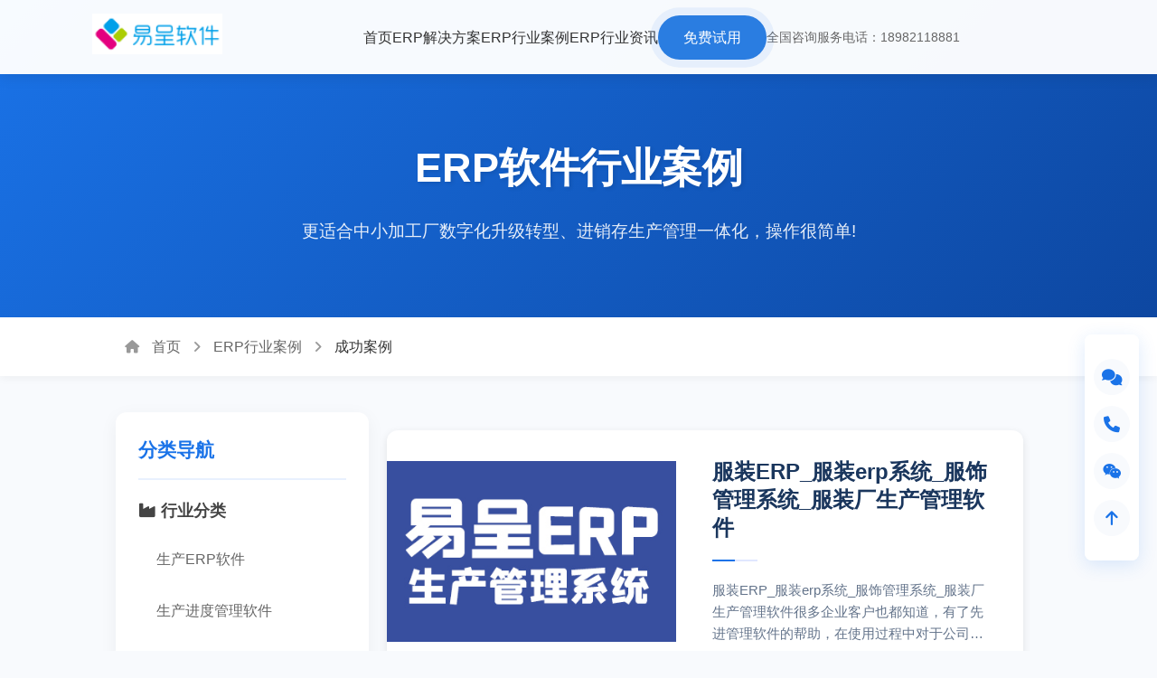

--- FILE ---
content_type: text/html; charset=utf-8
request_url: https://www.scyicheng.com/erpfz/
body_size: 10432
content:
<!DOCTYPE html>
<html lang="zh-CN">
<head>
    <meta charset="UTF-8">
    <meta name="viewport" content="width=device-width, initial-scale=1.0">
    <title>服装ERP系统_服饰管理系统_服装生产erp-服装加工厂erp系统_服装erp管理软件-服装生产erp管理系统</title>

<meta name="keywords" content="admin">

<meta name="description" content="易呈erp软件打造覆盖计划、生产与执行层的智能工厂软件生态，一体化提供制造业ERP系统、MES车间管理系统与工厂生产管理软件。致力于解决中小企业生产进度不透明、进销存协同难、仓库库存不准及车间管理混乱等核心痛点，助力企业构建透明化的数字工厂。现面向全国企业开放免费试用，欢迎申请体验并获取专属方案规划。">
    <link rel="stylesheet" href="https://cdnjs.cloudflare.com/ajax/libs/font-awesome/6.0.0/css/all.min.css">
<link rel="stylesheet" href="/skin/css/style.css">
    <style>
        /* 基础样式 */
        * {
            box-sizing: border-box;
            margin: 0;
            padding: 0;
        }

        body {
            font-family: 'Microsoft Yahei', Arial, sans-serif;
            background: #f8fafd;
        }

        /* Banner区域 */
        .case-banner {
            background: linear-gradient(135deg, #1a73e8 0%, #0d47a1 100%);
            color: white;
            padding: 150px 20px 80px;
            text-align: center;
            position: relative;
            overflow: hidden;
        }

        .case-banner::after {
            content: '';
            position: absolute;
            bottom: -30px;
            left: 0;
            width: 100%;
            height: 60px;
            background: url('data:image/svg+xml;utf8,<svg viewBox="0 0 1200 120" xmlns="http://www.w3.org/2000/svg"><path d="M0 0v46.29c47.79 22.2 103.59 32.17 158 28 70.36-5.37 136.33-33.31 206.8-37.5 73.84-4.36 147.54 16.88 218.2 35.26 69.27 18 138.3 24.88 209.4 13.08 36.15-6 69.85-17.84 104.45-29.34C989.49 25 1113-14.29 1200 52.47V0z" fill="%23f8fafd"/></svg>');
            background-size: cover;
        }

        .case-banner h1 {
            font-size: 2.8rem;
            margin-bottom: 20px;
            text-shadow: 2px 2px 4px rgba(0,0,0,0.1);
        }

        .case-banner p {
            font-size: 1.2rem;
            opacity: 0.9;
            max-width: 800px;
            margin: 0 auto;
        }

        /* 面包屑导航 */
        .breadcrumb {
            padding: 20px 10%;
            background: #fff;
            box-shadow: 0 2px 10px rgba(0,0,0,0.05);
        }

        .breadcrumb a {
            color: #666;
            text-decoration: none;
            transition: color 0.3s;
            font-weight: 500;
        }

        .breadcrumb a:hover {
            color: #1a73e8;
        }

        .breadcrumb i {
            margin: 0 10px;
            color: #999;
            font-size: 0.9em;
        }

        /* 主体布局 */
        .case-container {
            display: flex;
            gap: 30px;
            padding: 40px 10%;
        }

        /* 左侧导航 */
        .case-filter {
            flex: 0 0 280px;
            background: white;
            border-radius: 12px;
            padding: 25px;
            box-shadow: 0 5px 20px rgba(0,0,0,0.05);
        }

        .filter-title {
            color: #1a73e8;
            font-size: 1.3rem;
            padding-bottom: 15px;
            border-bottom: 2px solid #e8f0fe;
            margin-bottom: 20px;
        }

        .filter-group {
            margin-bottom: 25px;
        }

        .filter-group h3 {
            color: #444;
            font-size: 1.1rem;
            margin-bottom: 15px;
        }

        .filter-list a {
            display: block;
            padding: 12px 20px;
            color: #666;
            text-decoration: none;
            border-radius: 6px;
            transition: all 0.3s;
            margin: 8px 0;
            position: relative;
            overflow: hidden;
        }

        .filter-list a::before {
            content: '';
            position: absolute;
            left: -100%;
            top: 0;
            width: 100%;
            height: 100%;
            background: #1a73e8;
            transition: left 0.3s;
            z-index: -1;
        }

        .filter-list a:hover {
            color: white;
            transform: translateX(10px);
        }

        .filter-list a:hover::before {
            left: 0;
        }


/* 基础容器 */
.case-list {
    max-width: 1200px;
    margin: 0 auto;
    padding: 20px;
}

/* 单列卡片 */
.case-item {
    background: #fff;
    border-radius: 12px;
    box-shadow: 0 3px 10px rgba(0,0,0,0.1);
    margin-bottom: 30px;
    overflow: hidden;
    transition: transform 0.3s ease, box-shadow 0.3s ease;
}

.case-item:hover {
    transform: translateY(-5px);
    box-shadow: 0 8px 20px rgba(0,0,0,0.15);
}

/* 链接布局 */
.case-link {
    display: flex;
    align-items: center;
    text-decoration: none;
    color: inherit;
}

/* 图片区域 */
.case-media {
    flex: 0 0 320px;
    height: 200px;
    min-width: 0; /* 防止图片溢出 */
}

.case-media img {
    width: 100%;
    height: 100%;
    object-fit: cover;
    transition: transform 0.4s cubic-bezier(0.4,0,0.2,1);
}

.case-item:hover .case-media img {
    transform: scale(1.03);
}

/* 文字内容 */
.case-content {
    flex: 1;
    padding: 30px 40px;
}

.case-title {
    font-size: 1.5rem;
    margin: 0 0 15px;
    color: #1a365d;
    line-height: 1.3;
    transition: color 0.3s;
}

.case-item:hover .case-title {
    color: #1a73e8;
}

/* 分割线 */
.case-divider {
    width: 50px;
    height: 2px;
    background: #e0e7ff;
    margin: 20px 0;
    position: relative;
}

.case-divider::after {
    content: "";
    position: absolute;
    left: 0;
    top: 0;
    width: 25px;
    height: 2px;
    background: #1a73e8;
    transition: width 0.3s;
}

.case-item:hover .case-divider::after {
    width: 40px;
}

/* 摘要文字 */
.case-excerpt {
    color: #64748b;
    font-size: 0.95rem;
    line-height: 1.6;
    display: -webkit-box;
    -webkit-line-clamp: 3;
    -webkit-box-orient: vertical;
    overflow: hidden;
    margin: 0;
}




        /* 分页 */
        .pagination {
            display: flex;
            justify-content: center;
            padding: 40px 0;
            gap: 10px;
        }

        .page-item {
            list-style: none;
        }

        .page-link {
            display: block;
            padding: 12px 18px;
            border: 1px solid #e0e0e0;
            border-radius: 6px;
            color: #666;
            text-decoration: none;
            transition: all 0.3s;
        }

        .page-link:hover {
            background: #1a73e8;
            color: white;
            border-color: #1a73e8;
        }

        .page-link.active {
            background: #1a73e8;
            color: white;
            border-color: #1a73e8;
        }

        /* 响应式 */
        @media (max-width: 1200px) {
            .case-container {
                padding: 30px 5%;
            }
        }

        @media (max-width: 992px) {
            .case-grid {
                grid-template-columns: 1fr;
            }

            .case-filter {
                flex: none;
                width: 100%;
            }

            .case-container {
                flex-direction: column;
            }
        }

        @media (max-width: 576px) {
            .case-banner h1 {
                font-size: 2rem;
            }

            .case-banner p {
                font-size: 1rem;
            }

            .pagination {
                flex-wrap: wrap;
            }

            .case-image {
                height: 180px;
            }
        }
    </style>
</head>
<body>
     <header class="header">
    <div class="logo">
        <img src="/upload/20210928/6718e4a0196a00c172ce1c4ef4aaa2bf.jpg" alt="ERP系统">
    </div>
    <div style="display: flex; align-items: center; gap: 40px;">
        <nav class="nav">
            <div class="nav-item"><a href="/">首页</a></div>
            <div class="nav-item">
                <a href="/solution/">ERP解决方案</a>
                <ul class="dropdown">
 
                    <li><a href="/solution/581.html"  target="_blank">制造业ERP系统</a></li>
 
                    <li><a href="/solution/582.html"  target="_blank">进销存ERP软件</a></li>
 
                    <li><a href="/solution/583.html"  target="_blank">机械ERP系统</a></li>
 
                    <li><a href="/solution/584.html"  target="_blank">五金ERP软件</a></li>
 
                    <li><a href="/solution/579.html"  target="_blank">电子ERP系统</a></li>
 
                    <li><a href="/solution/580.html"  target="_blank">电子行业ERP软件</a></li>
 
                    <li><a href="/solution/613.html"  target="_blank">汽配行业ERP</a></li>
 
                    <li><a href="/solution/615.html"  target="_blank">成套电气ERP软件</a></li>
 
                    <li><a href="/solution/2194.html"  target="_blank">医疗器械ERP</a></li>
 
                    <li><a href="/solution/2163.html"  target="_blank">食品行业ERP系统</a></li>
 
                    <li><a href="/solution/2162.html"  target="_blank">屠宰场ERP管理软件</a></li>
 
                    <li><a href="/solution/2161.html"  target="_blank">电器ERP系统</a></li>
 
                    <li><a href="/solution/2160.html"  target="_blank">家居行业ERP</a></li>
 
                    <li><a href="/solution/2159.html"  target="_blank">家具行业ERP</a></li>
 
                    <li><a href="/solution/621.html"  target="_blank">注塑ERP系统</a></li>
 
                    <li><a href="/solution/620.html"  target="_blank">pcb线路板制造方案</a></li>
 
                    <li><a href="/solution/619.html"  target="_blank">制造业MES系统</a></li>
 
                    <li><a href="/solution/618.html"  target="_blank">灯饰照明ERP软件</a></li>
 
                    <li><a href="/solution/617.html"  target="_blank">仪器仪表ERP软件</a></li>
 
                    <li><a href="/solution/616.html"  target="_blank">电子元器件ERP</a></li>
 
                    <li><a href="/solution/614.html"  target="_blank">3C数码行业ERP</a></li>
                </ul>
            </div>
            <div class="nav-item">
<a href="/case/" target="_blank">ERP行业案例</a>
 <ul class="dropdown">
 
                    <li><a href="/erps/"  target="_blank">生产ERP软件</a></li>
 
                    <li><a href="/scjd/"  target="_blank">生产进度管理软件</a></li>
 
                    <li><a href="/erpsc/"  target="_blank">制造行业ERP</a></li>
 
                    <li><a href="/erpjx/"  target="_blank">机械行业ERP</a></li>
 
                    <li><a href="/erpjqr/"  target="_blank">非标机械设备ERP</a></li>
 
                    <li><a href="/erpjjg/"  target="_blank">机加工ERP</a></li>
 
                    <li><a href="/erpwj/"  target="_blank">五金行业ERP</a></li>
 
                    <li><a href="/erpbj/"  target="_blank">钣金ERP</a></li>
 
                    <li><a href="/erpjj/"  target="_blank">家具ERP</a></li>
 
                    <li><a href="/erpzps/"  target="_blank">装配式制造ERP</a></li>
 
                    <li><a href="/erpcy/"  target="_blank">冲压行业ERP</a></li>
 
                    <li><a href="/erpjxsb/"  target="_blank">机械设备ERP</a></li>
 
                    <li><a href="/erpdz/"  target="_blank">电子ERP</a></li>
 
                    <li><a href="/tuzai/"  target="_blank">屠宰ERP</a></li>
 
                    <li><a href="/erpsp/"  target="_blank">食品ERP</a></li>
 
                    <li><a href="/erpju/"  target="_blank">家居erp</a></li>
 
                    <li><a href="/erpsj/"  target="_blank">塑胶行业ERP</a></li>
 
                    <li><a href="/erpjd/"  target="_blank">机电行业ERP</a></li>
 
                    <li><a href="/erpds/"  target="_blank">灯饰ERP</a></li>
 
                    <li><a href="/erpdq/"  target="_blank">电气ERP</a></li>
 
                    <li><a href="/erpqp/"  target="_blank">汽配ERP</a></li>
 
                    <li><a href="/erpyqyb/"  target="_blank">仪器仪表ERP</a></li>
 
                    <li><a href="/erpdqi/"  target="_blank">电器ERP</a></li>
 
                    <li><a href="/erpxcl/"  target="_blank">新材料ERP</a></li>
 
                    <li><a href="/erphg/"  target="_blank">化工ERP</a></li>
 
                    <li><a href="/erpyl/"  target="_blank">医疗器械ERP</a></li>
 
                    <li><a href="/erpjsj/"  target="_blank">金属加工ERP</a></li>
 
                    <li><a href="/erpfz/"  target="_blank">服装ERP</a></li>
 
                    <li><a href="/erpwy/"  target="_blank">卫浴ERP</a></li>
 
                    <li><a href="/ERPG/"  target="_blank">集团ERP</a></li>
 
                    <li><a href="/erpck/"  target="_blank">仓库ERP系统</a></li>
 
                    <li><a href="/jcx/"  target="_blank">进销存软件</a></li>
 
                    <li><a href="/erpzs/"  target="_blank">注塑ERP</a></li>
 
                    <li><a href="/erpxl/"  target="_blank">线缆ERP</a></li>
 
                    <li><a href="/xianshu/"  target="_blank">线束ERP</a></li>
 
                    <li><a href="/erphzp/"  target="_blank">化妆品ERP</a></li>
 
                    <li><a href="/erpzycf/"  target="_blank">中央厨房ERP系统</a></li>
 
                    <li><a href="/erpyuz/"  target="_blank">预制菜ERP软件</a></li>
 
                    <li><a href="/erpjgj/"  target="_blank">紧固件ERP</a></li>
 
                    <li><a href="/erpfm/"  target="_blank">阀门ERP</a></li>
 
                    <li><a href="/erpbz/"  target="_blank">包装ERP</a></li>
 
                    <li><a href="/erpzz/"  target="_blank">铸造ERP</a></li>
 
                    <li><a href="/erpj/"  target="_blank">商贸行业ERP</a></li>
 
                    <li><a href="/mes/"  target="_blank">MES系统</a></li>
                </ul>
</div>
            <div class="nav-item"><a href="/news/" target="_blank">ERP行业资讯</a></div>

        </nav>
        <div class="ctas">
            <a href="/shiyong/" class="free-trial">免费试用</a>
            <div class="customer-service">全国咨询服务电话：18982118881</div>
        </div>
    </div>
<div class="hamburger" id="hamburger">
    <span></span>
    <span></span>
    <span></span>
</div>
<div class="side-menu" id="side-menu">
    <ul>
        <li><a href="/">首页</a></li>
        <li><a href="/solution/">ERP解决方案</a></li>
        <li><a href="/case/">ERP行业案例</a></li>
        <li><a href="/news/">ERP行业资讯</a></li>
        <li><a href="/shiyong/">免费试用</a></li>
    </ul>
</div>
</header>


<!--<header class="header">
    <div class="logo">
        <img src="/upload/20210928/6718e4a0196a00c172ce1c4ef4aaa2bf.jpg" alt="ERP系统">
    </div>
    <div class="nav-wrapper">
        <nav class="nav">
            <div class="nav-item"><a href="/">首页</a></div>
            <div class="nav-item">
                <a href="/solution/">ERP解决方案</a>
                <ul class="dropdown">
                     
                    <li><a href="/solution/581.html"  target="_blank">制造业ERP系统</a></li>
                     
                    <li><a href="/solution/582.html"  target="_blank">进销存ERP软件</a></li>
                     
                    <li><a href="/solution/583.html"  target="_blank">机械ERP系统</a></li>
                     
                    <li><a href="/solution/584.html"  target="_blank">五金ERP软件</a></li>
                     
                    <li><a href="/solution/579.html"  target="_blank">电子ERP系统</a></li>
                     
                    <li><a href="/solution/580.html"  target="_blank">电子行业ERP软件</a></li>
                     
                    <li><a href="/solution/613.html"  target="_blank">汽配行业ERP</a></li>
                     
                    <li><a href="/solution/615.html"  target="_blank">成套电气ERP软件</a></li>
                     
                    <li><a href="/solution/2194.html"  target="_blank">医疗器械ERP</a></li>
                     
                    <li><a href="/solution/2163.html"  target="_blank">食品行业ERP系统</a></li>
                     
                    <li><a href="/solution/2162.html"  target="_blank">屠宰场ERP管理软件</a></li>
                     
                    <li><a href="/solution/2161.html"  target="_blank">电器ERP系统</a></li>
                     
                    <li><a href="/solution/2160.html"  target="_blank">家居行业ERP</a></li>
                     
                    <li><a href="/solution/2159.html"  target="_blank">家具行业ERP</a></li>
                     
                    <li><a href="/solution/621.html"  target="_blank">注塑ERP系统</a></li>
                     
                    <li><a href="/solution/620.html"  target="_blank">pcb线路板制造方案</a></li>
                                    </ul>
            </div>
            <div class="nav-item">
            <a href="/case/" target="_blank">ERP行业案例</a>
            <ul class="dropdown">
                 
                 <li><a href="/erps/"  target="_blank">生产ERP软件</a></li>
                 
                 <li><a href="/scjd/"  target="_blank">生产进度管理软件</a></li>
                 
                 <li><a href="/erpsc/"  target="_blank">制造行业ERP</a></li>
                 
                 <li><a href="/erpjx/"  target="_blank">机械行业ERP</a></li>
                 
                 <li><a href="/erpjqr/"  target="_blank">非标机械设备ERP</a></li>
                 
                 <li><a href="/erpjjg/"  target="_blank">机加工ERP</a></li>
                 
                 <li><a href="/erpwj/"  target="_blank">五金行业ERP</a></li>
                 
                 <li><a href="/erpbj/"  target="_blank">钣金ERP</a></li>
                 
                 <li><a href="/erpjj/"  target="_blank">家具ERP</a></li>
                 
                 <li><a href="/erpzps/"  target="_blank">装配式制造ERP</a></li>
                 
                 <li><a href="/erpcy/"  target="_blank">冲压行业ERP</a></li>
                 
                 <li><a href="/erpjxsb/"  target="_blank">机械设备ERP</a></li>
                 
                 <li><a href="/erpdz/"  target="_blank">电子ERP</a></li>
                 
                 <li><a href="/tuzai/"  target="_blank">屠宰ERP</a></li>
                 
                 <li><a href="/erpsp/"  target="_blank">食品ERP</a></li>
                 
                 <li><a href="/erpju/"  target="_blank">家居erp</a></li>
                 
                 <li><a href="/erpsj/"  target="_blank">塑胶行业ERP</a></li>
                 
                 <li><a href="/erpjd/"  target="_blank">机电行业ERP</a></li>
                 
                 <li><a href="/erpds/"  target="_blank">灯饰ERP</a></li>
                 
                 <li><a href="/erpdq/"  target="_blank">电气ERP</a></li>
                 
                 <li><a href="/erpqp/"  target="_blank">汽配ERP</a></li>
                 
                 <li><a href="/erpyqyb/"  target="_blank">仪器仪表ERP</a></li>
                 
                 <li><a href="/erpdqi/"  target="_blank">电器ERP</a></li>
                 
                 <li><a href="/erpxcl/"  target="_blank">新材料ERP</a></li>
                            </ul>
            </div>
            <div class="nav-item"><a href="/news/" target="_blank">ERP行业资讯</a></div>
        </nav>
        <div class="ctas">
            <a href="/shiyong/" class="free-trial">免费试用</a>
            <div class="customer-service">全国咨询服务电话：18982118881</div>
        </div>
    </div>
    <div class="hamburger">
        <span></span>
        <span></span>
        <span></span>
    </div>
</header>-->



<script>
const hamburger = document.getElementById('hamburger');
const sideMenu = document.getElementById('side-menu');

hamburger.addEventListener('click', function() {
    if (sideMenu.style.left === '-250px') {
        sideMenu.style.left = '0';
    } else {
        sideMenu.style.left = '-250px';
    }
});
</script>


    <section class="case-banner">
        <h1>ERP软件行业案例</h1>
        <p>更适合中小加工厂数字化升级转型、进销存生产管理一体化，操作很简单!</p>
    </section>

    <!-- 面包屑导航 -->
    <nav class="breadcrumb">
        <a href="#"><i class="fas fa-home"></i> 首页</a>
        <i class="fas fa-angle-right"></i>
        <a href="#">ERP行业案例</a>
        <i class="fas fa-angle-right"></i>
        <span>成功案例</span>
    </nav>

    <!-- 主体内容 -->
    <div class="case-container">
        <!-- 左侧筛选 -->
        <aside class="case-filter">
            <h2 class="filter-title">分类导航</h2>
            
            <div class="filter-group">
                <h3><i class="fas fa-industry"></i> 行业分类</h3>
                <nav class="filter-list">
                   <a href="/erps/" target="_blank"   >生产ERP软件</a>
                   <a href="/scjd/" target="_blank"   >生产进度管理软件</a>
                   <a href="/erpsc/" target="_blank"   >制造行业ERP</a>
                   <a href="/erpjx/" target="_blank"   >机械行业ERP</a>
                   <a href="/erpjqr/" target="_blank"   >非标机械设备ERP</a>
                   <a href="/erpjjg/" target="_blank"   >机加工ERP</a>
                   <a href="/erpwj/" target="_blank"   >五金行业ERP</a>
                   <a href="/erpbj/" target="_blank"   >钣金ERP</a>
                   <a href="/erpjj/" target="_blank"   >家具ERP</a>
                   <a href="/erpzps/" target="_blank"   >装配式制造ERP</a>
                   <a href="/erpcy/" target="_blank"   >冲压行业ERP</a>
                   <a href="/erpjxsb/" target="_blank"   >机械设备ERP</a>
                   <a href="/erpdz/" target="_blank"   >电子ERP</a>
                   <a href="/tuzai/" target="_blank"   >屠宰ERP</a>
                   <a href="/erpsp/" target="_blank"   >食品ERP</a>
                   <a href="/erpju/" target="_blank"   >家居erp</a>
                   <a href="/erpsj/" target="_blank"   >塑胶行业ERP</a>
                   <a href="/erpjd/" target="_blank"   >机电行业ERP</a>
                   <a href="/erpds/" target="_blank"   >灯饰ERP</a>
                   <a href="/erpdq/" target="_blank"   >电气ERP</a>
                   <a href="/erpqp/" target="_blank"   >汽配ERP</a>
                   <a href="/erpyqyb/" target="_blank"   >仪器仪表ERP</a>
                   <a href="/erpdqi/" target="_blank"   >电器ERP</a>
                   <a href="/erpxcl/" target="_blank"   >新材料ERP</a>
                   <a href="/erphg/" target="_blank"   >化工ERP</a>
                   <a href="/erpyl/" target="_blank"   >医疗器械ERP</a>
                   <a href="/erpjsj/" target="_blank"   >金属加工ERP</a>
                   <a href="/erpfz/" target="_blank"   class=active>服装ERP</a>
                   <a href="/erpwy/" target="_blank"   >卫浴ERP</a>
                   <a href="/ERPG/" target="_blank"   >集团ERP</a>
                   <a href="/erpck/" target="_blank"   >仓库ERP系统</a>
                   <a href="/jcx/" target="_blank"   >进销存软件</a>
                   <a href="/erpzs/" target="_blank"   >注塑ERP</a>
                   <a href="/erpxl/" target="_blank"   >线缆ERP</a>
                   <a href="/xianshu/" target="_blank"   >线束ERP</a>
                   <a href="/erphzp/" target="_blank"   >化妆品ERP</a>
                   <a href="/erpzycf/" target="_blank"   >中央厨房ERP系统</a>
                   <a href="/erpyuz/" target="_blank"   >预制菜ERP软件</a>
                   <a href="/erpjgj/" target="_blank"   >紧固件ERP</a>
                   <a href="/erpfm/" target="_blank"   >阀门ERP</a>
                   <a href="/erpbz/" target="_blank"   >包装ERP</a>
                   <a href="/erpzz/" target="_blank"   >铸造ERP</a>
                   <a href="/erpj/" target="_blank"   >商贸行业ERP</a>
                   <a href="/mes/" target="_blank"   >MES系统</a>
                </nav>
            </div>

            
        </aside>

        <!-- 案例展示 -->
        <div class="case-list">
        <article class="case-item">
        <a href="/case/1778.html" target="_blank" class="case-link">
            <div class="case-media">
                <img src="https://www.scyicheng.com/upload/20220917/a4458adadf51c89802bace574bb91d72.jpg" alt="案例图片">
            </div>
            <div class="case-content">
                <h3 class="case-title">服装ERP_服装erp系统_服饰管理系统_服装厂生产管理软件</h3>
                <div class="case-divider"></div>
                <div class="case-excerpt">
                 服装ERP_服装erp系统_服饰管理系统_服装厂生产管理软件很多企业客户也都知道，有了先进管理软件的帮助，在使用过程中对于公司的整体管理会有很的帮助。但是也有部分企业会存在一个问题，企业的管理层年龄比较大，所以对于企业各方面的软件操作上不是很熟悉，担心服装生产管理软件的操作难度很大，这样管理层在使用的时候会各种不方便，这样管理效率也会降低。关于服装生产管理软...                </div>
            </div>
        </a>
    </article>
        <article class="case-item">
        <a href="/case/8968.html" target="_blank" class="case-link">
            <div class="case-media">
                <img src="https://www.scyicheng.com/upload/20220917/a4458adadf51c89802bace574bb91d72.jpg" alt="案例图片">
            </div>
            <div class="case-content">
                <h3 class="case-title">易呈ERP生产管理系统服装加工行业版解决方案</h3>
                <div class="case-divider"></div>
                <div class="case-excerpt">
                 易呈ERP生产管理系统服装加工行业版解决方案&nbsp;服装生产加工行业版概述服装生产ERP系统是针对为服装加工厂行业特点设计的生产管理软件系统，支持颜色尺码、支持订单BOM、样衣BOM、成衣BOM等，支持以订单为中心，打通生产计划、委外加工、生产进度管理、车间扫码报工、计件工资、生产成本核算、财务管理等全流程一体化。通过提供实时数据分析与报告，服装生产ER...                </div>
            </div>
        </a>
    </article>
        <article class="case-item">
        <a href="/case/5401.html" target="_blank" class="case-link">
            <div class="case-media">
                <img src="https://www.scyicheng.com/upload/20220917/a4458adadf51c89802bace574bb91d72.jpg" alt="案例图片">
            </div>
            <div class="case-content">
                <h3 class="case-title">雨衣加工行业ERP生产管理软件+成衣MES系统落地实操方案</h3>
                <div class="case-divider"></div>
                <div class="case-excerpt">
                 雨衣加工行业ERP生产管理软件+成衣MES系统落地实操方案&nbsp;打样管理意思是生产一件雨衣，所需要哪些原料、辅料、配饰，各自所需要的数量的多少，损耗率多少。好比配方，针对每一种雨衣都可以设置一个打样清单，打造一个标准化的用料体系，方便原辅料生产领用管控。支持分类建立样品bom，试制bom，研发bom，成衣bom等分门别类的管理。定工序工艺。标准BOM管...                </div>
            </div>
        </a>
    </article>
    <section class="recommend-articles">
                <h2>文章推荐</h2>
                <div class="article-grid">
                    <!-- 推荐文章项 -->
                      <div class="article-card">
                        <a href="/news/11382.html" target="_blank">
                            <h3>鞍钢资源国产新ERP系统成功上线 数字化转型迈入新阶段</h3>
                            <p class="date">2026-01-19</p>
                            <p>据摇篮鞍钢消息，近日，鞍钢资源新ERP系统成功上线并实现平稳运行，标志着该公司数字化转型进入全新阶段。该系统全面采用国产技术栈，覆盖核心业务领域，旨在提升管理效率与产业链安全。该系统建设是鞍钢资源响应国家科技自立自强号召、落实集团“双核”战略的关键举措。其全面采用安全可靠的国产技术栈，不仅解决了“卡脖子”风险，也是实现自主可控、保障产业链供应链安全的具体实践。系统上线首日即接收业务单据321个，各...</p>
                        </a>
                    </div>
                                       <div class="article-card">
                        <a href="/news/11381.html" target="_blank">
                            <h3>东莞机械制造公司erp系统_机械企业生产管理erp系统</h3>
                            <p class="date">2026-01-18</p>
                            <p>东莞机械制造公司erp系统选型指南：2026年实战避坑手册东莞机械制造公司erp系统怎么选才能不踩坑？本文深度拆解东莞中小型机械企业数字化转型的核心逻辑。从生产排程混乱、库存数据不准、质量追溯困难三大痛点切入，提供完整的东莞机械厂ERP选型方法论，包含主流系统功能对比表、真实实施案例ROI计算模型，助力企业主快速决策。内容覆盖东莞机械加工ERP、东莞五金制造管理系统、东莞塑胶模具ERP等相关用户关...</p>
                        </a>
                    </div>
                                       <div class="article-card">
                        <a href="/news/11380.html" target="_blank">
                            <h3>佛山机械行业erp管理软件_机械系统erp软件_机械erp系统软件是什么</h3>
                            <p class="date">2026-01-18</p>
                            <p>佛山机械行业erp管理软件选型指南2026：避坑攻略与低成本落地实战佛山机械行业erp管理软件是专为珠三角机械加工、五金制造、非标设备企业定制的数字化系统，覆盖生产排程、物料追溯、成本核算等核心场景。本文聚焦年产值3000万至3亿的佛山中小机械厂，拆解选型三大陷阱与四维评估法，提供易呈ERP、鼎捷、用友U8+的真实适配度对比，并附车间级落地清单。本文针对客户反馈比较多的问题：顺德五金加工ERP、南...</p>
                        </a>
                    </div>
                                       <div class="article-card">
                        <a href="/news/11379.html" target="_blank">
                            <h3>茂名中小机械企业ERP系统_机械设备ERP软件_机械生产erp企业管理软件如何数字化转型</h3>
                            <p class="date">2026-01-18</p>
                            <p>茂名机械企业ERP系统：中小制造厂数字化升级的完整选型与实施指南茂名机械企业ERP系统正成为粤西地区中小制造厂突破管理瓶颈的核心工具。本文深入解析茂名机械制造ERP选型关键要素，覆盖从功能模块到实施路径的全链路决策框架。针对茂名本地机械加工、石化装备、五金制造等企业，提供通用ERP与行业专用系统的合规追溯成本差异对比表，并融入易呈ERP系统操作简单的落地经验，助力企业快速构建数字化能力，实现降本增...</p>
                        </a>
                    </div>
                                       <div class="article-card">
                        <a href="/news/11378.html" target="_blank">
                            <h3>鄂尔多斯机械加工erp生产管理软件_机械生产erp管理_机械生产管理erp系统怎么选，避免失败</h3>
                            <p class="date">2026-01-16</p>
                            <p>鄂尔多斯机械加工erp生产管理软件选型警示录：200家工厂血泪经验总结的7步避坑指南鄂尔多斯的机械加工厂正面临生死抉择：多品种小批量订单让Excel排程彻底失效，仓库账实不符导致年产值5000万的企业白白损失300万现金流，月底成本核算10天都算不清一个订单的真实利润。本文基于200家中小制造企业的真实ERP落地数据，揭示制造业ERP失败率超60%的真相，并附6个ROI案例与7天免费试用路径。一、...</p>
                        </a>
                    </div>
                                       <div class="article-card">
                        <a href="/news/11377.html" target="_blank">
                            <h3>潍坊企业如何用机械管理erp软件解决智能库存预警与自动计件的方案？轻松搭建</h3>
                            <p class="date">2026-01-15</p>
                            <p>潍坊机械管理erp软件选型实战指南：2026年避坑版摘要：潍坊机械管理erp软件选型困扰众多中小制造企业。本文直击潍坊机械产业集群特性，深度解析潍柴供应链配套厂、农业装备、汽车配件三类企业ERP落地路径。从价格区间（3万-50万）、功能模块（生产计划、工序管理、外协追踪）到本地服务响应，系统对比通用ERP与行业ERP差异，并提供可量化的ROI测算模型。附潍坊本地真实案例与2025年技术趋势预判，助...</p>
                        </a>
                    </div>
                                       <div class="article-card">
                        <a href="/news/11376.html" target="_blank">
                            <h3>昆明机械制造加工ERP系统解决方案：如何通过流程重构与数据治理提升企业管理效率？</h3>
                            <p class="date">2026-01-15</p>
                            <p>昆明机械制造加工ERP系统解决方案：如何通过流程重构与数据治理提升企业管理效率？昆明机械制造加工企业面临订单交付周期长、生产进度不透明、委外协同难、成本核算粗放等痛点。本文以&quot;数据流驱动业务流&quot;为核心逻辑，系统解析BOM精准化管理、工序级报工、移动端无纸化闭环等关键实践。通过真实案例量化分析，为50-200人规模工厂提供可落地的ERP选型与实施路径，助力企业实现订单交付周期缩短...</p>
                        </a>
                    </div>
                                       <div class="article-card">
                        <a href="/news/11375.html" target="_blank">
                            <h3>大连纺织机械erp系统怎么选？搞一套机械erp软件要多少钱？中小企业避坑指南2026版</h3>
                            <p class="date">2026-01-15</p>
                            <p>大连纺织机械erp系统怎么选？中小企业避坑指南2026版大连纺织机械erp系统选型困扰着众多中小型纺织机械厂。本文针对年产值500万至1亿元、无专职IT团队的企业，提供一套可落地的选型方法论。通过真实失败案例剖析、适用边界划定、功能需求清单、成本ROI透明化及12项选型Checklist，帮助工厂老板快速识别靠谱供应商。涵盖扫码报工、生产进度跟踪、物料齐套管理等高频刚需，对比云ERP与本地部署优劣...</p>
                        </a>
                    </div>
                                   </div>
            </section>
</div>

    </div>

<style>
/* 推荐文章 */
        .recommend-articles {
            margin-top: 40px;
        }

        .article-grid {
            display: flex;
            flex-wrap: wrap;
            gap: 20px;
        }

        .article-card {
            flex: 0 0 calc(50% - 10px);
            background: #f8f9fa;
            border-radius: 8px;
            padding: 20px;
            transition: transform 0.3s;
        }

        .article-card:hover {
            transform: translateY(-3px);
        }

        .article-card a {
            text-decoration: none;
            color: inherit;
        }

        .article-card h3 {
            color: #1a73e8;
            margin-bottom: 10px;
        }

        .article-card p {
            color: #666;
            font-size: 0.9em;
        }
</style>
    <!-- 分页
    <ul class="pagination">
        <li class="page-item"><a href="#" class="page-link"><i class="fas fa-angle-left"></i></a></li>
        <li class="page-item"><a href="#" class="page-link active">1</a></li>
        <li class="page-item"><a href="#" class="page-link">2</a></li>
        <li class="page-item"><a href="#" class="page-link">3</a></li>
        <li class="page-item"><a href="#" class="page-link"><i class="fas fa-angle-right"></i></a></li>
    </ul> -->

  <!-- 底部导航 -->
<footer class="footer">
    <div class="footer-content">
        <div class="footer-col">
            <div class="footer-logo">
                <img src="/upload/20210928/6718e4a0196a00c172ce1c4ef4aaa2bf.jpg" alt="易呈ERP">
            </div>
            <div class="footer-contact">
                <p>地址：四川.成都.天府大道北段1700号1702</p>
                <p>电话：18982118881</p>
  <p><img src="/skin/images/wap.png" style="width:150px;"></p>
            </div>
        </div>
        <div class="footer-nav">
            <div class="footer-nav-col">
                <h4>按规模选</h4>
                <ul>
      <li><a href="/erps/" target="_blank">生产ERP系统</a></li>
      <li><a href="/erpsc/" target="_blank">制造业ERP系统</a></li>
      <li><a href="/jcx/" target="_blank">进销存ERP软件</a></li>
      <li><a href="/erpck/" target="_blank">仓库ERP系统</a></li>
      <li><a href="/ERPG/"target="_blank">集团ERP软件</a></li>
      <li><a href="/mes/" target="_blank">MES系统</a></li>
                </ul>
            </div>
            <div class="footer-nav-col">
                <h4>行业解决方案</h4>
                <ul>
                 <li><a href="/erpjx/" target="_blank">机械ERP软件</a></li>
     <li><a href="/erpwj/" target="_blank">五金ERP系统</a></li>
     <li><a href="/erpdz/" target="_blank">五金ERP系统</a></li>
     <li><a href="/erpqp/" target="_blank">汽配ERP系统</a></li>
     <li><a href="/erpjj/" target="_blank">家具ERP软件</a></li>
     <li><a href="/erpsp/" target="_blank">食品ERP系统</a></li>
     <li><a href="/tuzai/" target="_blank">屠宰ERP软件</a></li>
    <li><a href="/erpyl/" target="_blank">医疗器械ERP</a></li>
                </ul>
            </div>
            <div class="footer-nav-col">
                <h4>按功能选</h4>
                <ul>
    <li><a href="/ylly/585.html" target="_blank">生产管理</a></li>
    <li><a href="/mes/" target="_blank">车间管理</a></li>
    <li><a href="/ylly/587.html" target="_blank">销售管理</a></li>
    <li><a href="/ylly/586.html" target="_blank">采购管理</a></li>
    <li><a href="/ylly/588.html" target="_blank">库存管理</a></li>
    <li><a href="/ylly/589.html" target="_blank">财务管理</a></li>
    <li><a href="/ylly/629.html" target="_blank">质量管理</a></li>
    <li><a href="/erpj/" target="_blank">进销存管理</a></li>
                </ul>
            </div>
        </div>
        <div class="footer-col">
            <h4>联系我们</h4>
            <img src="/upload/20250310/d48313260fb3a40f08043388542e2d38.png" class="qrcode">
            <p>咨询热线：189-8211-8881</p>
        </div>
    </div>
    <div class="copyright">
      Copyright © 2025-2030 易呈ERP软件有限公司 版权所有 <a href="http://beian.miit.gov.cn/" style="color:#999">蜀ICP备18019064号</a> <a href="/sitemap.xml" target="_blank" style="color:#999">网站地图</a>
    </div>
</footer>

<!-- 预约表单 
<div class="fixed-form"  style="display:none;">
    <h3>免费预约</h3>
    <select class="form-input">
        <option>选择产品类型</option>
        <option>ERP标准版</option>
        <option>行业定制版</option>
    </select>
    <input type="text" placeholder="姓名">
    <input type="tel" placeholder="电话">
    <input type="text" placeholder="公司名称">
    <button>立即预约</button>
</div>-->

<div class="fixed-sidebar">
    <!-- 在线客服 -->
    <div class="service-box">
        <div class="service-item" title="在线咨询">
            <i class="fas fa-comments"></i>
            <span>在线客服</span>
        </div>
        
        <!-- 联系电话 -->
        <div class="service-item phone-item">
            <i class="fas fa-phone"></i>
            <span class="phone-number">189-8211-8881</span>
        </div>

        <!-- 微信客服 -->
        <div class="service-item wechat-item">
            <i class="fab fa-weixin"></i>
            <span>微信咨询</span>
            <div class="wechat-qrcode">
                <img src="/upload/20250310/d48313260fb3a40f08043388542e2d38.png" 
                     alt="微信二维码">
                <p>扫码添加客服微信</p>
            </div>
        </div>

        <!-- 返回顶部 -->
        <div class="service-item top-item" onclick="window.scrollTo({top:0,behavior:'smooth'})">
            <i class="fas fa-arrow-up"></i>
            <span>返回顶部</span>
        </div>
    </div>
</div>

<style>
.case-card{
height:320px;
}
.left-nav{
flex:0 0 180px;
}
.case-grid{
 flex: 1;
    display: grid;
    grid-template-columns: repeat(2, 1fr); /* 保持每行两列 */
    grid-auto-rows: minmax(300px, auto); /* 设置最小行高 */
    gap: 30px;
    align-content: start; /* 让内容从顶部开始排列 */
    align-items: start; /* 防止卡片被拉伸 */
}

.active{
            color: #fff!important;
background:#1a73e8;
            transform: translateX(10px);
}
</style>
<script>
// 禁止右键菜单
document.addEventListener('contextmenu', function(e){
  e.preventDefault();
});

// 禁止复制
document.addEventListener('copy', function(e){
  e.preventDefault();
});

// 禁止剪切
document.addEventListener('cut', function(e){
  e.preventDefault();
});

// 禁止选择文本
document.addEventListener('selectstart', function(e){
  e.preventDefault();
});
</script>
  <link rel="stylesheet" href="/skin/css/share.min.css">

<style>
.social-share-icon::before{
position: absolute;
    top: -2px;
    left: 5px;
}
</style>

<style>
.article-body h1{
   font-size:16px;
font-weight:bold;
}
.article-body h2{
margin-top:15px;
font-size:16px;
font-weight:bold;
}
.article-body ul li{
list-style:none;}
.article-body a{
color:blue;}
.article-body span{
font-size:16px!important;font-family:微软雅黑!important}
</style>
</body>
</html>

--- FILE ---
content_type: text/css
request_url: https://www.scyicheng.com/skin/css/style.css
body_size: 5401
content:
 * {
    margin: 0;
    padding: 0;
    box-sizing: border-box;
 }

 body {
    font-family: '微软雅黑', sans-serif;
    color: #333;
    line-height: 1.6;
 }

a{
text-decoration:none;
}
#side-menu{
display:none;
}.solutions-grid {
    display: grid;
    grid-template-columns: repeat(5, 1fr);
    gap: 25px;
}

.solutions-grid {
    display: grid;
    grid-template-columns: repeat(5, 1fr);
    gap: 25px;
}

.solution-item {
    position: relative;
    border-radius: 8px;
    overflow: hidden;
    transition: transform 0.3s;
    display: flex;
    flex-direction: column; /* 垂直排列 */
}

.solution-item a {
    color: #333; /* 恢复默认文字颜色 */
    text-decoration: none;
    display: flex;
    flex-direction: column;
    height: 100%;
}

.solution-item img {
    width: 100%;
    height: 200px;
    /**object-fit: cover;**/
    transition: transform 0.3s;
    border-radius: 8px 8px 0 0; /* 圆角仅在上方 */
}

.solution-caption {
    padding: 15px;
    background: #fff;
    border-radius: 0 0 8px 8px;
    flex-grow: 1;
    box-shadow: 0 2px 8px rgba(0, 0, 0, 0.1);
}

.solution-caption h3 {
    margin: 0;
    font-size: 16px;
    color: #333;
    line-height: 1.4;
    text-align: center;
}

/* 悬停效果 */
.solution-item:hover img {
    transform: scale(1.05);
}

.solution-item:hover .solution-caption {
    background: #f8f9fa;
}
.right-content{
	max-width:1200px;
}
.right-content img{
   max-width:100%;
}
 /* 手机端专属样式 */
@media (max-width: 768px) {
  .header {
    padding: 12px 5%;
    flex-wrap: wrap;
  }

  .nav {
    position: fixed;
    top: 70px;
    left: -100%;
    width: 80%;
    height: calc(100vh - 70px);
    background: #fff;
    flex-direction: column;
    gap: 0;
    margin: 0;
    padding: 20px 5%;
    box-shadow: 2px 0 10px rgba(0,0,0,0.1);
    transition: left 0.3s ease;
  }

  .nav.active {
    left: 0;
  }

  .nav-item {
    padding: 15px 0;
    border-bottom: 1px solid #eee;
  }

  .dropdown {
    position: static;
    display: none;
    box-shadow: none;
    opacity: 1;
    transform: none;
    margin-top: 10px;
    background: #f8f9ff;
height: 400px;
    overflow: auto;
  }

  .dropdown li {
    padding: 10px 15px;
    font-size: 13px;
  }

  /* 汉堡菜单 */
  .hamburger {
    display: block;
    width: 24px;
    height: 20px;
    position: relative;
    cursor: pointer;
    order: 2;
  }

  .hamburger span {
    position: absolute;
    height: 2px;
    width: 100%;
    background: #333;
    transition: all 0.3s;
  }

  .hamburger span:nth-child(1) { top: 0; }
  .hamburger span:nth-child(2) { top: 9px; }
  .hamburger span:nth-child(3) { bottom: 0; }

  .hamburger.active span:nth-child(1) {
    transform: rotate(45deg) translate(5px, 5px);
  }
  .hamburger.active span:nth-child(2) {
    opacity: 0;
  }
  .hamburger.active span:nth-child(3) {
    transform: rotate(-45deg) translate(5px, -5px);
  }

  .ctas {
    order: 3;
    margin-left: auto;
    gap: 15px;
  }

  .free-trial {
    padding: 10px 20px;
    font-size: 14px;
    animation: none; /* 手机端关闭动画 */
  }
}

 /* 头部导航 */
 .header {
    position: fixed;
    top: 0;
    width: 100%;
    background: rgba(255, 255, 255, 0.97);
    padding: 15px 8%;
    display: flex;
    justify-content: space-between;
    align-items: center;
    box-shadow: 0 2px 15px rgba(0, 0, 0, 0.1);
    z-index: 1000;
 }




 /* 新增的布局控制 */
 /*.logo { order: 1; } */
 /* 保持logo在最左侧 */

 .logo img {
    height: 45px;
    transition: transform 0.3s;
 }

 .logo:hover img {
    transform: scale(1.05);
 }

 /* 导航菜单 */
 .nav {
    display: flex;
    gap: 35px;
    order: 2;
    /* 新增 */
    margin-right: auto;
    /* 新增 */
    margin-left: 40px;
    /* 新增 */
 }

 .nav-item {
    position: relative;
    padding: 12px 0;
    cursor: pointer;
    transition: color 0.3s;
    font-size: 16px;
    color: #333;
 }
 .nav-item a{
   color:#333;
   text-decoration: none;
 }

 .nav-item a:hover {
    color: #2a7de1;
 }

 /* 美化下拉菜单 */
 .dropdown {
    position: absolute;
    top: 120%;
    left: -20px;
    background: #fff;
    box-shadow: 0 8px 20px rgba(0, 0, 0, 0.12);
    border-radius: 8px;
    display: none;
    opacity: 0;
    transform: translateY(-10px);
    transition: all 0.3s ease;
    min-width: 220px;
    list-style: none;
    /* 新增 */
    padding: 10px 0;
    /* 新增 */

height: 500px;
    overflow: auto;
 }

 .nav-item:hover .dropdown {
    display: block;
    opacity: 1;
    transform: translateY(0);
 }

 .dropdown li {
    padding: 9px 25px;
    font-size: 14px;
    transition: all 0.2s;
    border-bottom: 1px solid #f5f5f5;
    color: #333;
    /* 新增 */
    line-height: 1.5;
    /* 新增 */
 }

 .dropdown li:hover {
    background: #f0f6ff;
    border-left: 3px solid #2a7de1;
    /* 新增左侧装饰线 */
 }

 /* 右侧功能区 */
 .ctas {
    display: flex;
    align-items: center;
    gap: 30px;
    order: 3;
    /* 新增 */
 }

 .free-trial {
    background: #2a7de1;
    color: white !important;
    padding: 12px 28px;
    border-radius: 25px;
    font-weight: 500;
    transition: all 0.3s ease;
    position: relative;
    overflow: hidden;
    animation: pulse 2s infinite;
    text-decoration: none;
 }

 .free-trial:hover {
    transform: translateY(-2px);
    box-shadow: 0 5px 15px rgba(42, 125, 225, 0.3);
 }

 .customer-service {
    color: #666;
    font-size: 14px;
    white-space: nowrap;
 }

 /* 脉冲动画 */
 @keyframes pulse {
    0% {
        box-shadow: 0 0 0 0 rgba(42, 125, 225, 0.3);
    }

    70% {
        box-shadow: 0 0 0 12px rgba(42, 125, 225, 0);
    }

    100% {
        box-shadow: 0 0 0 0 rgba(42, 125, 225, 0);
    }
 }

 /* 手机端适配 */
 @media (max-width: 768px) {
    .customer-service {
        display: none;
        /* 手机端隐藏客服电话 */
    }



    .free-trial {
        padding: 10px 20px;
        font-size: 14px;
    }

    .nav {
        gap: 20px;
        margin-left: 20px;
    }
 }


 /* 轮播图 */
.swiper-container {
    margin-top: 80px;
    position: relative;
    width: 100vw; /* 新增 */
    left: 50%;
    transform: translateX(-50%);
    overflow-x: hidden; /* 关键属性 */
}

.swiper-wrapper {
    max-width: 100%; /* 限制最大宽度 */
    overflow: visible; /* 允许滑动区域溢出 */
}

.swiper-slide {
    position: relative;
    width: 100% !important; /* 强制宽度 */
}

.swiper-slide img {
    width: 100%;
    <!--object-fit: cover;
    object-position: center;-->
    display: block; /* 消除图片底部间隙 */
}



 .swiper-pagination {
    bottom: 10px !important;
 }

 .swiper-pagination-bullet {
    width: 14px;
    height: 14px;
    background: gray;
    transition: all 0.3s;
    opacity: 1;
 }

 .swiper-pagination-bullet-active {
    background: #2a7de1;
    transform: scale(1.4);
 }

 /* 核心功能 */
 .section {
    padding: 100px 8%;
    background: #f8f9fa;
 }

 .section-title {
    font-size: 36px;
    color: #1a1a1a;
    text-align: center;
    margin-bottom: 25px;
    position: relative;
    padding-bottom: 15px;
 }

 .section-title::after {
    content: '';
    position: absolute;
    bottom: 0;
    left: 50%;
    transform: translateX(-50%);
    width: 60px;
    height: 3px;
    background: #2a7de1;
 }

 .section-desc {
    color: #666;
    text-align: center;
    max-width: 800px;
    margin: 0 auto 60px;
    font-size: 16px;
 }

 .features-grid {
    display: grid;
    grid-template-columns: repeat(5, 1fr);
    gap: 30px;
 }

 .feature-card {
    background: #fff;
    padding: 30px;
    border-radius: 12px;
    box-shadow: 0 5px 20px rgba(0, 0, 0, 0.06);
    transition: transform 0.3s, box-shadow 0.3s;
    text-align: center;
 }

 .feature-card:hover {
    transform: translateY(-10px);
    box-shadow: 0 10px 30px rgba(0, 0, 0, 0.1);
 }

 .feature-icon {
    font-size: 40px;
    color: #2a7de1;
    margin-bottom: 20px;
 }

 .feature-title {
    font-size: 18px;
    margin-bottom: 15px;
    color: #1a1a1a;
 }

 .feature-desc {
    color: #666;
    font-size: 14px;
    line-height: 1.5;
 }

 @media (max-width: 768px) {
    .section {
        padding: 60px 5%;
    }

    .section-title {
        font-size: 28px;
        padding-bottom: 12px;
        margin-bottom: 15px;
    }

    .section-title::after {
        width: 40px;
        height: 2px;
    }

    .section-desc {
        font-size: 14px;
        margin-bottom: 40px;
        padding: 0 10px;
    }

    .features-grid {
        grid-template-columns: 1fr;
        gap: 20px;
    }

    .feature-card {
        padding: 25px 20px;
        margin: 0 10px;
    }

    .feature-icon {
        font-size: 32px;
        margin-bottom: 15px;
    }

    .feature-title {
        font-size: 16px;
        margin-bottom: 12px;
    }

    .feature-desc {
        font-size: 13px;
        line-height: 1.6;
    }

    /* 移动端禁用悬停效果 */
    .feature-card:hover {
        transform: none;
        box-shadow: 0 5px 20px rgba(0, 0, 0, 0.06);
    }
}

 /* 行业解决方案 */
 .solutions-grid {
    display: grid;
    grid-template-columns: repeat(5, 1fr);
    gap: 25px;
 }

 .solution-item {
    position: relative;
    border-radius: 8px;
    overflow: hidden;
    transition: transform 0.3s;
 }
 .solution-item a{
color:#fff;
}
 .solution-item img {
    width: 100%;
    height: 200px;
    /**object-fit: cover;**/
    transition: transform 0.3s;
 }

 .solution-overlay {
    position: absolute;
    bottom: 0;
    left: 0;
    right: 0;
    background: linear-gradient(transparent, rgba(0, 0, 0, 0.8));
    padding: 20px;
    color: #fff;
 }

 /* 关于我们 */
 .about-section {
    display: grid;
    grid-template-columns: 1fr 1fr;
    gap: 50px;
    align-items: center;
    padding: 80px 8%;
 }

 .video-wrapper {
    position: relative;
    border-radius: 12px;
    overflow: hidden;
    box-shadow: 0 10px 30px rgba(0, 0, 0, 0.1);
 }

 .video-poster {
    width: 100%;
    cursor: pointer;
 }

 .play-btn {
    position: absolute;
    top: 50%;
    left: 50%;
    transform: translate(-50%, -50%);
    width: 60px;
    height: 60px;
    background: rgba(255, 255, 255, 0.9);
    border-radius: 50%;
    display: flex;
    align-items: center;
    justify-content: center;
    cursor: pointer;
    transition: all 0.3s;
 }

 .play-btn:hover {
    background: #fff;
    transform: translate(-50%, -50%) scale(1.1);
 }

 /* 新闻资讯 */
 /* .news-section {
            display: grid;
            grid-template-columns: repeat(3, 1fr);
            gap: 40px;
            padding: 0 8% 100px;
        }*/
 .news-column h3 {
    border-left: 4px solid #2a7de1;
    padding-left: 15px;
    margin-bottom: 25px;
 }

 .news-item {
    display: flex;
    justify-content: space-between;
    border-bottom: 1px solid #eee;
   height: 50px;
    overflow: hidden;
    line-height: 50px;
 }
 .news-item a{
   color:#333;
   width:80%;
}
 .news-date {
    color: #999;
    font-size: 14px;
 }

 .news-section {
    padding: 80px 8%;
    background: #f8f9fa;
 }

 .news-columns {
    display: grid;
    grid-template-columns: repeat(3, 1fr);
    gap: 40px;
    margin-top: 40px;
 }

 .news-column h3 {
    border-left: 4px solid #2a7de1;
    padding-left: 15px;
    margin-bottom: 25px;
 }


 /* 底部导航 */
 .footer {
    background: #2a2a2a;
    color: #fff;
    padding: 60px 8%;
 }

 .footer-content {
    display: grid;
    grid-template-columns: 1.5fr 1fr 1fr;
    gap: 50px;
    padding-bottom: 40px;
    border-bottom: 1px solid #444;
 }

 .footer-col h4 {
    font-size: 18px;
    margin-bottom: 20px;
    padding-bottom: 10px;
    border-bottom: 2px solid #3a3a3a;
 }

 .footer-col ul {
    list-style: none;
    padding-left: 0;
 }

 .footer-col li {
    margin-bottom: 12px;
    font-size: 14px;
    opacity: 0.9;
 }

 .copyright {
    text-align: center;
    padding-top: 30px;
    color: #999;
 }




 /* 响应式适配 */
 @media (max-width: 768px) {
    .nav {
        display: none;
    }

    .footer-content {
        grid-template-columns: 1fr;
    }

    .footer-nav {
        grid-template-columns: 1fr;
    }

    .news-columns {
        grid-template-columns: 1fr;
    }

    .fixed-form {
        display: none;
    }
 }



 /* 修复后的下拉菜单 */
 .dropdown {
    position: absolute;
    top: 100%;
    left: -20px;
    background: #fff;
    box-shadow: 0 8px 20px rgba(0, 0, 0, 0.12);
    border-radius: 8px;
    display: none;
    opacity: 0;
    transform: translateY(-10px);
    transition: all 0.3s ease;
    min-width: 220px;
    z-index: 1001;
 }

 .nav-item:hover .dropdown {
    display: block;
    opacity: 1;
    transform: translateY(0);
 }

 .dropdown li {
    padding: 9px 25px;
    font-size: 14px;
    transition: all 0.2s;
    border-bottom: 1px solid #f5f5f5;
 }


 /* 修复后的底部导航 */
 .footer {
    background: #2a2a2a;
    color: #fff;
    padding: 80px 8% 40px;
 }

 .footer-content {
    display: grid;
    grid-template-columns: 1.2fr 1.5fr 1fr;
    gap: 50px;
    padding-bottom: 40px;
    border-bottom: 1px solid #444;
 }

 .footer-logo img {
    height: 45px;
    margin-bottom: 20px;
 }

 .footer-contact {
    color: #ccc;
    line-height: 1.8;
 }

 .footer-nav {
    display: grid;
    grid-template-columns: repeat(3, 1fr);
    gap: 30px;
 }

 .footer-nav-col h4 {
    font-size: 18px;
    margin-bottom: 20px;
    padding-bottom: 10px;
    border-bottom: 2px solid #3a3a3a;
 }

 .footer-nav-col ul {
    list-style: none;
    padding-left: 0;
 }

 .footer-nav-col li {
    margin-bottom: 12px;
    font-size: 14px;
 }

.footer-nav-col li a{
    color:#fff;
}

 .qrcode {
    width: 150px;
    margin-top: 20px;
 }


 /* 固定定位表单容器 */
 .fixed-form {
    box-sizing: border-box;
    width: 100%;
    max-width: 300px;
    padding: 24px;
    background: #ffffff;
    border-radius: 12px;
    box-shadow: 0 8px 30px rgba(0, 0, 0, 0.12);
    font-family: 'Helvetica Neue', system-ui, sans-serif;
    position: fixed;
    right: 10px;
    bottom: 10px;
    z-index: 999;
 }

 /* 标题样式 */
 .fixed-form h3 {
    margin: 0 0 24px 0;
    font-size: 20px;
    color: #1a1a1a;
    text-align: center;
    position: relative;
    padding-bottom: 12px;
 }

 .fixed-form h3::after {
    content: "";
    position: absolute;
    bottom: 0;
    left: 50%;
    transform: translateX(-50%);
    width: 60px;
    height: 2px;
    background: #1890ff;
 }

 /* 统一表单元素样式 */
 .fixed-form select,
 .fixed-form input {
    width: 100%;
    margin-bottom: 16px;
    padding: 12px 16px;
    border: 1px solid #e0e0e0;
    border-radius: 6px;
    font-size: 14px;
    transition: all 0.2s ease;
 }

 /* 输入框聚焦状态 */
 .fixed-form select:focus,
 .fixed-form input:focus {
    border-color: #1890ff;
    box-shadow: 0 0 0 2px rgba(24, 144, 255, 0.2);
    outline: none;
 }

 /* 下拉菜单箭头 */
 .fixed-form select {
    appearance: none;
    background-image: url("data:image/svg+xml;charset=UTF-8,%3csvg width='24' height='24' viewBox='0 0 24 24' fill='none' xmlns='http://www.w3.org/2000/svg'%3e%3cpath d='M7 10l5 5 5-5' stroke='%23999999' stroke-width='2'/%3e%3c/svg%3e");
    background-repeat: no-repeat;
    background-position: right 12px center;
 }

 /* 按钮样式 */
 .fixed-form button {
    width: 100%;
    padding: 14px;
    background: #1890ff;
    color: white;
    border: none;
    border-radius: 6px;
    font-size: 16px;
    font-weight: 500;
    cursor: pointer;
    transition: all 0.2s ease;
 }

 .fixed-form button:hover {
    background: #40a9ff;
    transform: translateY(-1px);
 }

 /* 移动端适配 */
 @media (max-width: 480px) {
    .fixed-form {
        max-width: none;
        margin: 12px;
        padding: 20px;
    }

    .fixed-form h3 {
        font-size: 18px;
    }
 }

 /* 输入占位符样式 */
 .fixed-form ::placeholder {
    color: #999999;
    opacity: 1;
 }

 /* 友情链接模块 */
.partner-links {
    background: #f8f9ff;
    padding: 60px 8%;
    border-top: 1px solid #e8eef7;
}

.links-container {
    
    margin: 0 auto;
}

.links-title {
    font-size: 1.6em;
    color: #1a2945;
    margin-bottom: 30px;
    padding-bottom: 15px;
    position: relative;
    display: inline-block;
}

.links-title::after {
    content: '';
    position: absolute;
    bottom: 0;
    left: 0;
    width: 50%;
    height: 2px;
    background: #2a7de1;
}

.links-grid {
    display: grid;
    grid-template-columns: repeat(auto-fit, minmax(160px, 1fr));
    gap: 12px;
}

.link-item {
    display: block;
    padding: 14px 20px;
    background: #fff;
    border-radius: 8px;
    transition: all 0.3s cubic-bezier(0.25, 0.8, 0.25, 1);
    border: 1px solid #e8eef7;
    text-align: center;
    text-decoration: none;
}

.link-item:hover {
    transform: translateY(-3px);
    box-shadow: 0 5px 12px rgba(42,125,225,0.1);
    border-color: #2a7de1;
    color: #2a7de1;
}

.link-text {
    color: #333;
    font-size: 0.95em;
    font-weight: 500;
    transition: color 0.2s;
}

/* 响应式优化 */
@media (max-width: 768px) {
    .links-grid {
        grid-template-columns: repeat(auto-fit, minmax(120px, 1fr));
    }
    .link-item {
        padding: 12px 15px;
    }
}

/* 右侧悬浮客服 */
.fixed-sidebar {
    position: fixed;
    right: 20px;
    bottom: 100px;
    z-index: 999;
    transition: all 0.3s;
}

.service-box {
    background: rgba(255,255,255,0.96);
    border-radius: 8px;
    box-shadow: 0 5px 20px rgba(26,115,232,0.15);
    padding: 15px 10px;
    backdrop-filter: blur(5px);
}

.service-item {
    width: 40px;
    height: 40px;
    margin: 12px 0;
    border-radius: 50%;
    background: #f8fafd;
    display: flex;
    align-items: center;
    justify-content: center;
    cursor: pointer;
    position: relative;
    transition: all 0.3s cubic-bezier(0.25, 0.46, 0.45, 0.94);
}

.service-item:hover {
    transform: translateX(-10px) scale(1.1);
    background: #1a73e8;
    box-shadow: 0 3px 15px rgba(26,115,232,0.3);
}

.service-item:hover i {
    color: white !important;
}

.service-item i {
    color: #1a73e8;
    font-size: 18px;
    transition: color 0.3s;
}

.service-item span {
    position: absolute;
    right: 50px;
    white-space: nowrap;
    background: #1a73e8;
    color: white;
    padding: 6px 12px;
    border-radius: 4px;
    opacity: 0;
    pointer-events: none;
    transition: opacity 0.3s;
}

.service-item:hover span {
    opacity: 1;
}

.phone-item span {
    background: #09bb07;
    right: 55px;
    writing-mode: horizontal-tb; /* 移除垂直显示 */
    padding: 6px 15px;
    letter-spacing: normal; /* 恢复正常字间距 */
    width: auto; /* 取消固定宽度 */
    text-align: center;
    top: 50%;
    transform: translateY(-50%);
}

/* 微信二维码特效 */
.wechat-qrcode {
    position: absolute;
    right: 60px;
    bottom: -30px;
    background: white;
    padding: 15px;
    border-radius: 8px;
    box-shadow: 0 5px 20px rgba(0,0,0,0.1);
    opacity: 0;
    transform: scale(0.8);
    transition: all 0.3s;
    visibility: hidden;

    /* right: 70px;
    bottom: auto;
    top: 50%;*/
    transform: translateY(-50%) scale(0.8);
}

.wechat-item:hover .wechat-qrcode {
    opacity: 1;
    transform: scale(1);
    visibility: visible;
      transform: translateY(-50%) scale(1);
}

.wechat-qrcode img {
    width: 150px;
    height: 150px;
    margin-bottom: 10px;
}

.wechat-qrcode p {
    color: #666;
    font-size: 12px;
    text-align: center;
}

/* 手机号特殊样式 */
.phone-item span {
    background: #09bb07;
    right: 65px;
}

.phone-number {
    writing-mode: vertical-rl;
    letter-spacing: 2px;
}

/* 响应式隐藏 */
@media (max-width: 768px) {
    .fixed-sidebar {
        display: none;
    }
}

/* .solution-banner::after{
content: '';
            position: absolute;
            bottom: -10px;
            left: 0;
            width: 100%;
            height: 40px;
            background: #f8fafd;
            clip-path: polygon(
                0 70%, 
                10% 60%,
                20% 65%,
                30% 55%,
                40% 70%,
                50% 50%,
                60% 65%,
                70% 55%,
                80% 60%,
                90% 65%,
                100% 50%
            );
            transform: rotate(0.5deg);
}*/

.case-banner::after{
content: none!important;
}

.solution-banner::after{
content: none!important;
}

 @media (max-width: 768px) {
    .solutions-grid {
    display: flex;
    flex-direction: column;
    gap: 25px;
}

.solution-item {
    position: relative;
    border-radius: 8px;
    overflow: hidden;
    transition: transform 0.3s;
    width: 100%; /* 确保每个 item 占满宽度 */
}

.solution-item img {
    width: 100%;
    height: 250px;
    object-fit: cover;
    transition: transform 0.3s;
}

.solution-overlay {
    position: absolute;
    bottom: 0;
    left: 0;
    right: 0;
    background: linear-gradient(transparent, rgba(0, 0, 0, 0.8));
    padding: 20px;
    color: #fff;
}
.about-section {
    display: flex;
    flex-direction: column;
    gap: 30px;
    padding: 40px 5%;
}

.about-content {
    order: 1; /* 确保LOGO和文字介绍在上 */
}

.video-wrapper {
    order: 2; /* 确保视频在下 */
    position: relative;
    border-radius: 12px;
    overflow: hidden;
    box-shadow: 0 10px 30px rgba(0, 0, 0, 0.1);
}

.video-poster {
    width: 100%;
    cursor: pointer;
}

.play-btn {
    position: absolute;
    top: 50%;
    left: 50%;
    transform: translate(-50%, -50%);
    width: 60px;
    height: 60px;
    background: rgba(255, 255, 255, 0.9);
    border-radius: 50%;
    display: flex;
    align-items: center;
    justify-content: center;
    cursor: pointer;
    transition: all 0.3s;
}

.play-btn:hover {
    background: #fff;
    transform: translate(-50%, -50%) scale(1.1);
}

.footer {
    background: #2a2a2a;
    color: #fff;
    padding: 40px 5%; /* 调整内边距以适应手机端 */
}

.footer-content {
    display: flex;
    flex-direction: column; /* 设置为垂直排列 */
    gap: 30px; /* 调整元素之间的间距 */
    padding-bottom: 30px;
    border-bottom: 1px solid #444;
}

.footer-col {
    width: 100%; /* 确保每个列占满宽度 */
}

.footer-col h4 {
    font-size: 18px;
    margin-bottom: 15px;
    padding-bottom: 10px;
    border-bottom: 2px solid #3a3a3a;
}

.footer-col ul {
    list-style: none;
    padding-left: 0;
}

.footer-col li {
    margin-bottom: 10px;
    font-size: 14px;
    opacity: 0.9;
}

.footer-logo img {
    height: 50px;
    margin-bottom: 15px; /* 增加 logo 与下方内容的间距 */
}

.footer-contact p {
    margin-bottom: 10px; /* 调整联系信息的间距 */
}

.qrcode {
    width: 100px; /* 调整二维码大小 */
    margin-bottom: 15px; /* 增加二维码与下方内容的间距 */
}



/**手机端菜单**/
/* 汉堡菜单样式 */
.hamburger {
    display: none; /* 默认隐藏，仅在手机端显示 */
    flex-direction: column;
    cursor: pointer;
    padding: 10px;
}

.hamburger span {
    width: 25px;
    height: 3px;
    background: #000;
    margin: 4px 0;
}

/* 侧边栏菜单样式 */
.side-menu {
    width: 250px;
    height: 100%;
    position: fixed;
    top: 0;
    left: -250px;
    background: #333;
    color: #fff;
    transition: left 0.3s ease;
}

.side-menu ul {
    list-style: none;
    padding: 0;
    margin: 0;
}

.side-menu ul li {
    padding: 15px;
    border-bottom: 1px solid #444;
}

.side-menu ul li a {
    color: #fff;
    text-decoration: none;
}



/**手机端菜单**/
/* 汉堡菜单样式 */
.hamburger {
    display: none; /* 默认隐藏，仅在手机端显示 */
    flex-direction: column;
    cursor: pointer;
    padding: 10px;
}

.hamburger span {
    width: 25px;
    height: 3px;
    background: #000;
    margin: 4px 0;
}

/* 侧边栏菜单样式 */
.side-menu {
    width: 250px;
    height: 100%;
    position: fixed;
    top: 0;
    left: -250px;
    background: #333;
    color: #fff;
    transition: left 0.3s ease;
}

.side-menu ul {
    list-style: none;
    padding: 0;
    margin: 0;
}

.side-menu ul li {
    padding: 15px;
    border-bottom: 1px solid #444;
}

.side-menu ul li a {
    color: #fff;
    text-decoration: none;
}

/* 手机端显示汉堡菜单 */
@media (max-width: 768px) {
    .hamburger {
        display: flex;
    }
    .nav {
        display: none;
    }
}
/* 手机端显示汉堡菜单 */
@media (max-width: 768px) {
    .hamburger {
        display: flex;
    }
    .nav {
        display: none;
    }
}

/* 默认隐藏手机端下拉菜单 */
.side-menu {
    display: none;
}

/* 在手机端显示下拉菜单 */
@media (max-width: 768px) {
    .side-menu {
        display: block!important;
    }
}
